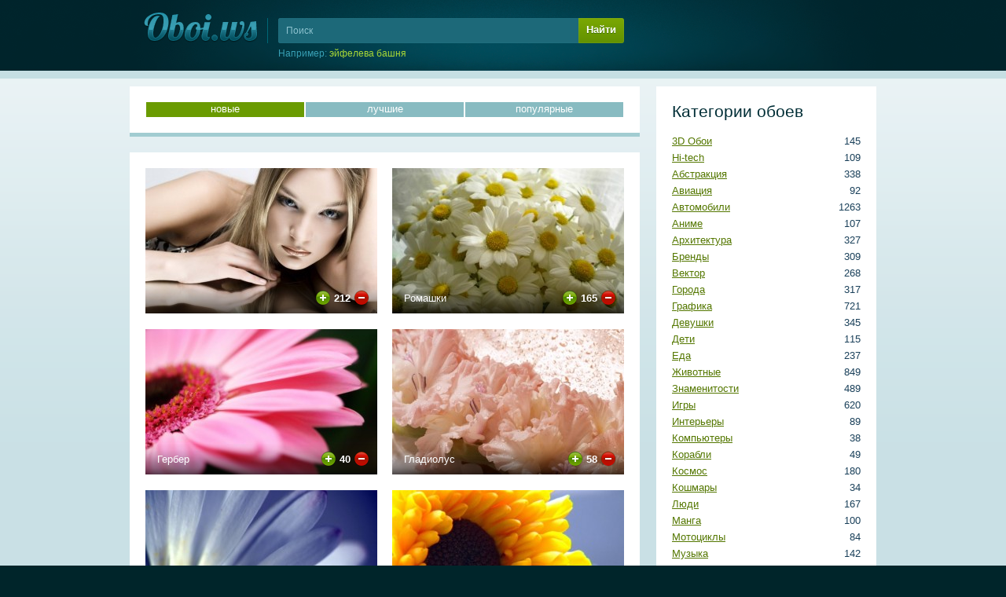

--- FILE ---
content_type: text/html; charset=UTF-8
request_url: https://oboi.ws/386/
body_size: 7718
content:

<!DOCTYPE html>
<html>
<!-- UID: 1.1.1.386 -->

<head>
        <meta name='wmail-verification' content='d6dc85b32183aa8de779b311434d5f11' />
<meta name="yandex-verification" content="6eb029fa26d26b75" />
<link href="/favicon.ico" rel="SHORTCUT ICON" />
<link rel="sitemap" type="application/xml" title="Sitemap" href="/sitemap.xml" />
<meta http-equiv="Content-Type" content="text/html; charset=utf-8" />
	
	<title>Бесплатные обои на рабочий стол, скачать новые обои для рабочего стола, страница 386</title>
	<meta name="keywords" content="скачать бесплатные обои для рабочего стола лучшие картинки на рабочий стол фоны изображения заставки бесплатно новые обои фото">
	<meta name="description" content="На нашем сайте вы можете скачать бесплатные обои на рабочий стол 1280х1024, новые обои 1280х1024 или большие обои 2560х2048. Лучшие фоны и заставки для рабочего стола.">
	<link href="/static/css/styles.css" rel="stylesheet" type="text/css">
</head>


<body>
<div class="head" style="margin-top:-80px;">
	<div class="cont" style="height:170px">

		<a class="logo" href="/" title="На главную"><img src="/src/img/logo.png" alt="Обои для рабочего стола"/></a><!-- .logo -->

                <form class='header_search' name='header_search' action='/search/' method='GET'>
  <input placeholder="Поиск" name='query' id='header_search_query' maxlength='60' spellcheck='false'  />
  <div class='header_search_submit' onclick='document.forms["header_search"].submit()'>Найти</div>
  <input type='submit' class='input-hidden'/>
  <div class="header_search_random">Например: <span class="header_search_random_text" id="header_search_random"></span></div>
</form>
	</div>
</div><!-- .head -->

<div class="body">
	<div class="cont" id="cont">
	
		<div class="right"><div class="right_menu" id="right">
	
			<div class='block'><span class='h4'>Категории обоев</span><ul class='menu'><li class='menu-category-40'><span>145</span> <a href="/category-40/" title="3D Обои">3D Обои</a></li><li class='menu-category-1'><span>109</span> <a href="/category-1/" title="Hi-tech">Hi-tech</a></li><li class='menu-category-24'><span>338</span> <a href="/category-24/" title="Абстракция">Абстракция</a></li><li class='menu-category-3'><span>92</span> <a href="/category-3/" title="Авиация">Авиация</a></li><li class='menu-category-4'><span>1263</span> <a href="/category-4/" title="Автомобили">Автомобили</a></li><li class='menu-category-26'><span>107</span> <a href="/category-26/" title="Аниме">Аниме</a></li><li class='menu-category-34'><span>327</span> <a href="/category-34/" title="Архитектура">Архитектура</a></li><li class='menu-category-2'><span>309</span> <a href="/category-2/" title="Бренды">Бренды</a></li><li class='menu-category-47'><span>268</span> <a href="/category-47/" title="Вектор">Вектор</a></li><li class='menu-category-9'><span>317</span> <a href="/category-9/" title="Города">Города</a></li><li class='menu-category-6'><span>721</span> <a href="/category-6/" title="Графика">Графика</a></li><li class='menu-category-42'><span>345</span> <a href="/category-42/" title="Девушки">Девушки</a></li><li class='menu-category-21'><span>115</span> <a href="/category-21/" title="Дети">Дети</a></li><li class='menu-category-8'><span>237</span> <a href="/category-8/" title="Еда">Еда</a></li><li class='menu-category-10'><span>849</span> <a href="/category-10/" title="Животные">Животные</a></li><li class='menu-category-11'><span>489</span> <a href="/category-11/" title="Знаменитости">Знаменитости</a></li><li class='menu-category-12'><span>620</span> <a href="/category-12/" title="Игры">Игры</a></li><li class='menu-category-35'><span>89</span> <a href="/category-35/" title="Интерьеры">Интерьеры</a></li><li class='menu-category-13'><span>38</span> <a href="/category-13/" title="Компьютеры">Компьютеры</a></li><li class='menu-category-33'><span>49</span> <a href="/category-33/" title="Корабли">Корабли</a></li><li class='menu-category-23'><span>180</span> <a href="/category-23/" title="Космос">Космос</a></li><li class='menu-category-28'><span>34</span> <a href="/category-28/" title="Кошмары">Кошмары</a></li><li class='menu-category-38'><span>167</span> <a href="/category-38/" title="Люди">Люди</a></li><li class='menu-category-46'><span>100</span> <a href="/category-46/" title="Манга">Манга</a></li><li class='menu-category-32'><span>84</span> <a href="/category-32/" title="Мотоциклы">Мотоциклы</a></li><li class='menu-category-14'><span>142</span> <a href="/category-14/" title="Музыка">Музыка</a></li><li class='menu-category-5'><span>135</span> <a href="/category-5/" title="Мультфильмы">Мультфильмы</a></li><li class='menu-category-41'><span>60</span> <a href="/category-41/" title="Парни">Парни</a></li><li class='menu-category-15'><span>150</span> <a href="/category-15/" title="Праздники">Праздники</a></li><li class='menu-category-37'><span>59</span> <a href="/category-37/" title="Принты">Принты</a></li><li class='menu-category-16'><span>1737</span> <a href="/category-16/" title="Природа">Природа</a></li><li class='menu-category-29'><span>723</span> <a href="/category-29/" title="Разное">Разное</a></li><li class='menu-category-18'><span>113</span> <a href="/category-18/" title="Спорт">Спорт</a></li><li class='menu-category-39'><span>538</span> <a href="/category-39/" title="Текстуры">Текстуры</a></li><li class='menu-category-45'><span>132</span> <a href="/category-45/" title="Фантастика">Фантастика</a></li><li class='menu-category-19'><span>347</span> <a href="/category-19/" title="Фильмы">Фильмы</a></li><li class='menu-category-30'><span>177</span> <a href="/category-30/" title="Фэнтези">Фэнтези</a></li><li class='menu-category-25'><span>315</span> <a href="/category-25/" title="Цветы">Цветы</a></li><li class='menu-category-17'><span>120</span> <a href="/category-17/" title="Юмор">Юмор</a></li></ul></div>
			<div class='block'><span class='h4'>Размеры обоев</span><ul class='menu'><li><span>1169</span> <a href="/resolution-29/" title="WQXGA+">2560х1920</a> (WQXGA+)</li><li><span>3973</span> <a href="/resolution-28/" title="Dual Monitor">2560х1024</a> (Dual Monitor)</li><li><span>921</span> <a href="/resolution-27/" title="QSXGA">2560х2048</a> (QSXGA)</li><li><span>3870</span> <a href="/resolution-26/" title="WQXGA">2560х1600</a> (WQXGA)</li><li><span>9135</span> <a href="/resolution-17/" title="Full HD">1920х1080</a> (Full HD)</li><li><span>7941</span> <a href="/resolution-25/" title="WUXGA">1920х1200</a> (WUXGA)</li><li><span>9672</span> <a href="/resolution-16/" title="WSXGA+">1680х1050</a> (WSXGA+)</li><li><span>2689</span> <a href="/resolution-33/" title="WXGA++">1600х900</a> (WXGA++)</li><li><span>10760</span> <a href="/resolution-15/" title="WSXGA">1440х900</a> (WSXGA)</li><li><span>10084</span> <a href="/resolution-24/" title="SXGA+">1400х1050</a> (SXGA+)</li><li><span>10771</span> <a href="/resolution-14/" title="HD Ready">1366х768</a> (HD Ready)</li><li><span>10629</span> <a href="/resolution-11/" title="SXGA">1280х1024</a> (SXGA)</li><li><span>10875</span> <a href="/resolution-13/" title="WXGA">1280х800</a> (WXGA)</li><li><span>10800</span> <a href="/resolution-18/" title="XGA+">1152х864</a> (XGA+)</li><li><span>10852</span> <a href="/resolution-12/" title="XGA">1024х768</a> (XGA)</li><li><span>10781</span> <a href="/resolution-23/" title="Android">960х800</a> (Android)</li><li><span>10324</span> <a href="/resolution-22/" title="iPhone 4">640х960</a> (iPhone 4)</li><li><span>10393</span> <a href="/resolution-20/" title="WVGA">480х800</a> (WVGA)</li><li><span>10455</span> <a href="/resolution-21/" title="iPhone">320х480</a> (iPhone)</li><li><span>10488</span> <a href="/resolution-19/" title="QVGA">240х320</a> (QVGA)</li></ul></div>
			<div class='block'><span class='h4'>Поиск по цвету</span><div class='palette'><a href='/color-126/' title='#d4f5ff' style='background:#d4f5ff;'>#d4f5ff</a><a href='/color-125/' title='#d5e6ff' style='background:#d5e6ff;'>#d5e6ff</a><a href='/color-124/' title='#cbc5ff' style='background:#cbc5ff;'>#cbc5ff</a><a href='/color-123/' title='#e0c5ff' style='background:#e0c5ff;'>#e0c5ff</a><a href='/color-122/' title='#f0cfe2' style='background:#f0cfe2;'>#f0cfe2</a><a href='/color-121/' title='#f6d5d7' style='background:#f6d5d7;'>#f6d5d7</a><a href='/color-120/' title='#fadbd3' style='background:#fadbd3;'>#fadbd3</a><a href='/color-119/' title='#fde8d2' style='background:#fde8d2;'>#fde8d2</a><a href='/color-118/' title='#ffecd0' style='background:#ffecd0;'>#ffecd0</a><a href='/color-117/' title='#fff9dc' style='background:#fff9dc;'>#fff9dc</a><a href='/color-116/' title='#fdfbd8' style='background:#fdfbd8;'>#fdfbd8</a><a href='/color-115/' title='#e9f3ce' style='background:#e9f3ce;'>#e9f3ce</a><a href='/color-114/' title='#d8f3ce' style='background:#d8f3ce;'>#d8f3ce</a><a href='/color-113/' title='#ffffff' style='background:#ffffff;'>#ffffff</a><a href='/color-112/' title='#acecff' style='background:#acecff;'>#acecff</a><a href='/color-111/' title='#adccff' style='background:#adccff;'>#adccff</a><a href='/color-110/' title='#9586ff' style='background:#9586ff;'>#9586ff</a><a href='/color-109/' title='#c18cff' style='background:#c18cff;'>#c18cff</a><a href='/color-108/' title='#e59cc5' style='background:#e59cc5;'>#e59cc5</a><a href='/color-107/' title='#f0aaab' style='background:#f0aaab;'>#f0aaab</a><a href='/color-106/' title='#f7b8a5' style='background:#f7b8a5;'>#f7b8a5</a><a href='/color-105/' title='#fbcea2' style='background:#fbcea2;'>#fbcea2</a><a href='/color-104/' title='#ffdba1' style='background:#ffdba1;'>#ffdba1</a><a href='/color-103/' title='#fff3ba' style='background:#fff3ba;'>#fff3ba</a><a href='/color-102/' title='#fef9b0' style='background:#fef9b0;'>#fef9b0</a><a href='/color-101/' title='#def4a8' style='background:#def4a8;'>#def4a8</a><a href='/color-100/' title='#bcf4a8' style='background:#bcf4a8;'>#bcf4a8</a><a href='/color-99/' title='#e8e8e8' style='background:#e8e8e8;'>#e8e8e8</a><a href='/color-98/' title='#84e3ff' style='background:#84e3ff;'>#84e3ff</a><a href='/color-97/' title='#81b2ff' style='background:#81b2ff;'>#81b2ff</a><a href='/color-96/' title='#6049ff' style='background:#6049ff;'>#6049ff</a><a href='/color-95/' title='#a551ff' style='background:#a551ff;'>#a551ff</a><a href='/color-94/' title='#da67a6' style='background:#da67a6;'>#da67a6</a><a href='/color-93/' title='#eb7d7f' style='background:#eb7d7f;'>#eb7d7f</a><a href='/color-92/' title='#f39174' style='background:#f39174;'>#f39174</a><a href='/color-91/' title='#fab770' style='background:#fab770;'>#fab770</a><a href='/color-90/' title='#ffca70' style='background:#ffca70;'>#ffca70</a><a href='/color-89/' title='#ffee97' style='background:#ffee97;'>#ffee97</a><a href='/color-88/' title='#fef888' style='background:#fef888;'>#fef888</a><a href='/color-87/' title='#cdf07a' style='background:#cdf07a;'>#cdf07a</a><a href='/color-86/' title='#98f07a' style='background:#98f07a;'>#98f07a</a><a href='/color-85/' title='#cccccc' style='background:#cccccc;'>#cccccc</a><a href='/color-84/' title='#67d7ff' style='background:#67d7ff;'>#67d7ff</a><a href='/color-83/' title='#5597ff' style='background:#5597ff;'>#5597ff</a><a href='/color-82/' title='#3222f5' style='background:#3222f5;'>#3222f5</a><a href='/color-81/' title='#8c29fe' style='background:#8c29fe;'>#8c29fe</a><a href='/color-80/' title='#d33288' style='background:#d33288;'>#d33288</a><a href='/color-79/' title='#e64b4c' style='background:#e64b4c;'>#e64b4c</a><a href='/color-78/' title='#f26c3f' style='background:#f26c3f;'>#f26c3f</a><a href='/color-77/' title='#fa9f3c' style='background:#fa9f3c;'>#fa9f3c</a><a href='/color-76/' title='#ffb83f' style='background:#ffb83f;'>#ffb83f</a><a href='/color-75/' title='#ffe773' style='background:#ffe773;'>#ffe773</a><a href='/color-74/' title='#fef45f' style='background:#fef45f;'>#fef45f</a><a href='/color-73/' title='#c1ed4b' style='background:#c1ed4b;'>#c1ed4b</a><a href='/color-72/' title='#78ed4b' style='background:#78ed4b;'>#78ed4b</a><a href='/color-71/' title='#a6a6a6' style='background:#a6a6a6;'>#a6a6a6</a><a href='/color-70/' title='#4eb2df' style='background:#4eb2df;'>#4eb2df</a><a href='/color-69/' title='#3276ff' style='background:#3276ff;'>#3276ff</a><a href='/color-68/' title='#2d1abb' style='background:#2d1abb;'>#2d1abb</a><a href='/color-67/' title='#7421c4' style='background:#7421c4;'>#7421c4</a><a href='/color-66/' title='#a82769' style='background:#a82769;'>#a82769</a><a href='/color-65/' title='Красный' style='background:#e62414;'>Красный</a><a href='/color-64/' title='#f44a06' style='background:#f44a06;'>#f44a06</a><a href='/color-63/' title='#fb9314' style='background:#fb9314;'>#fb9314</a><a href='/color-62/' title='#ffb31c' style='background:#ffb31c;'>#ffb31c</a><a href='/color-61/' title='#ffe854' style='background:#ffe854;'>#ffe854</a><a href='/color-60/' title='#fef538' style='background:#fef538;'>#fef538</a><a href='/color-59/' title='#a4d62f' style='background:#a4d62f;'>#a4d62f</a><a href='/color-58/' title='#59d62f' style='background:#59d62f;'>#59d62f</a><a href='/color-57/' title='#808080' style='background:#808080;'>#808080</a><a href='/color-56/' title='#439ab9' style='background:#439ab9;'>#439ab9</a><a href='/color-55/' title='#2364de' style='background:#2364de;'>#2364de</a><a href='/color-54/' title='#1e1599' style='background:#1e1599;'>#1e1599</a><a href='/color-53/' title='#5b1ba4' style='background:#5b1ba4;'>#5b1ba4</a><a href='/color-52/' title='#8c2159' style='background:#8c2159;'>#8c2159</a><a href='/color-51/' title='Крови' style='background:#c21400;'>Крови</a><a href='/color-50/' title='#cd3600' style='background:#cd3600;'>#cd3600</a><a href='/color-49/' title='#cf6e0e' style='background:#cf6e0e;'>#cf6e0e</a><a href='/color-48/' title='#e69100' style='background:#e69100;'>#e69100</a><a href='/color-47/' title='#ffdd28' style='background:#ffdd28;'>#ffdd28</a><a href='/color-46/' title='#e2d724' style='background:#e2d724;'>#e2d724</a><a href='/color-45/' title='#8bb228' style='background:#8bb228;'>#8bb228</a><a href='/color-44/' title='#4cb228' style='background:#4cb228;'>#4cb228</a><a href='/color-43/' title='#5e5e5e' style='background:#5e5e5e;'>#5e5e5e</a><a href='/color-42/' title='#357993' style='background:#357993;'>#357993</a><a href='/color-41/' title='#1b4fb0' style='background:#1b4fb0;'>#1b4fb0</a><a href='/color-40/' title='#19117c' style='background:#19117c;'>#19117c</a><a href='/color-39/' title='#481581' style='background:#481581;'>#481581</a><a href='/color-38/' title='#6e1a47' style='background:#6e1a47;'>#6e1a47</a><a href='/color-37/' title='Кармин' style='background:#9b0f00;'>Кармин</a><a href='/color-36/' title='#a22a00' style='background:#a22a00;'>#a22a00</a><a href='/color-35/' title='#a3590b' style='background:#a3590b;'>#a3590b</a><a href='/color-34/' title='#b57300' style='background:#b57300;'>#b57300</a><a href='/color-33/' title='#e8c202' style='background:#e8c202;'>#e8c202</a><a href='/color-32/' title='#b2a81b' style='background:#b2a81b;'>#b2a81b</a><a href='/color-31/' title='#6e8b20' style='background:#6e8b20;'>#6e8b20</a><a href='/color-30/' title='#3e8b20' style='background:#3e8b20;'>#3e8b20</a><a href='/color-29/' title='#404040' style='background:#404040;'>#404040</a><a href='/color-28/' title='#265769' style='background:#265769;'>#265769</a><a href='/color-27/' title='#143a80' style='background:#143a80;'>#143a80</a><a href='/color-26/' title='#100c57' style='background:#100c57;'>#100c57</a><a href='/color-25/' title='#350f5e' style='background:#350f5e;'>#350f5e</a><a href='/color-24/' title='#4f1333' style='background:#4f1333;'>#4f1333</a><a href='/color-23/' title='Коричнево-малиновый' style='background:#6f0b00;'>Коричнево-малиновый</a><a href='/color-22/' title='Умбра жженая' style='background:#731e00;'>Умбра жженая</a><a href='/color-21/' title='Коричневый' style='background:#764008;'>Коричневый</a><a href='/color-20/' title='Медвежьего уха' style='background:#825200;'>Медвежьего уха</a><a href='/color-19/' title='Темно-золотой' style='background:#a68a00;'>Темно-золотой</a><a href='/color-18/' title='Оливковый' style='background:#807b14;'>Оливковый</a><a href='/color-17/' title='Темно-оливковый' style='background:#4f6516;'>Темно-оливковый</a><a href='/color-16/' title='Свежей травы' style='background:#2b6516;'>Свежей травы</a><a href='/color-15/' title='Темно-серый' style='background:#212121;'>Темно-серый</a><a href='/color-14/' title='Аспидно-серый' style='background:#1c3f4d;'>Аспидно-серый</a><a href='/color-13/' title='Полуночно-синий' style='background:#0e295b;'>Полуночно-синий</a><a href='/color-12/' title='Сапфировый' style='background:#0c0941;'>Сапфировый</a><a href='/color-11/' title='Темный индиго' style='background:#250b43;'>Темный индиго</a><a href='/color-10/' title='Бурый' style='background:#390b24;'>Бурый</a><a href='/color-9/' title='Темно-красный' style='background:#500700;'>Темно-красный</a><a href='/color-8/' title='Блошиного брюшка' style='background:#551600;'>Блошиного брюшка</a><a href='/color-7/' title='Грязно-оранжевый' style='background:#562f06;'>Грязно-оранжевый</a><a href='/color-6/' title='Сепия' style='background:#5d3b00;'>Сепия</a><a href='/color-5/' title='Грязно-желтый' style='background:#7a6301;'>Грязно-желтый</a><a href='/color-4/' title='Хаки' style='background:#5d570c;'>Хаки</a><a href='/color-3/' title='Болотно-зеленый' style='background:#37470b;'>Болотно-зеленый</a><a href='/color-2/' title='Темно-зеленый' style='background:#1b4a08;'>Темно-зеленый</a><a href='/color-1/' title='Черный' style='background:#000000;'>Черный</a></div></div>



		</div></div>
		<div class="left">
			
			
<div class='block'><div class='sortselector'><a class="sort-current">новые</a><a href="/1/rating-desc/">лучшие</a><a href="/1/loads-desc/">популярные</a></div></div>

<div class='block'><table class="previews"><col width="314"><col width="295"><tr class='toptr'>



<td><div class="mid prewiev"><a href='/wallpaper-1126/' title='Скачать обои «» для рабочего стола'><img src='//srcb.oboi.ws/wallpapers/a_1126.jpg' alt=' для рабочего стола обои '/><span class='name'></span></a><div class='panel'><div class='rating'><div class='plus' onclick='UTILS.rating(1,1126,212,"min")' title='Голосовать за'></div><div class='points' id='rate-1126-min'>212</div><div class='points-loader' id='rate-1126-min-loader' style='display:none;'></div><div class='minus' onclick='UTILS.rating(0,1126,212,"min")' title='Голосовать против'></div></div></div></div></td>


			
			

<td><div class="mid prewiev"><a href='/wallpaper-1125/' title='Скачать обои «Ромашки» для рабочего стола'><img src='//srca.oboi.ws/wallpapers/a_1125_oboi_romashki.jpg' alt='Ромашки для рабочего стола обои '/><span class='name'>Ромашки</span></a><div class='panel'><div class='rating'><div class='plus' onclick='UTILS.rating(1,1125,165,"min")' title='Голосовать за'></div><div class='points' id='rate-1125-min'>165</div><div class='points-loader' id='rate-1125-min-loader' style='display:none;'></div><div class='minus' onclick='UTILS.rating(0,1125,165,"min")' title='Голосовать против'></div></div></div></div></td>


</tr><tr>

			
			

<td><div class="mid prewiev"><a href='/wallpaper-1124/' title='Скачать обои «Гербер» для рабочего стола'><img src='//srcc.oboi.ws/wallpapers/a_1124_oboi_gerber.jpg' alt='Гербер для рабочего стола обои '/><span class='name'>Гербер</span></a><div class='panel'><div class='rating'><div class='plus' onclick='UTILS.rating(1,1124,40,"min")' title='Голосовать за'></div><div class='points' id='rate-1124-min'>40</div><div class='points-loader' id='rate-1124-min-loader' style='display:none;'></div><div class='minus' onclick='UTILS.rating(0,1124,40,"min")' title='Голосовать против'></div></div></div></div></td>


			
			

<td><div class="mid prewiev"><a href='/wallpaper-1123/' title='Скачать обои «Гладиолус» для рабочего стола'><img src='//srcb.oboi.ws/wallpapers/a_1123_oboi_gladiolus.jpg' alt='Гладиолус для рабочего стола обои '/><span class='name'>Гладиолус</span></a><div class='panel'><div class='rating'><div class='plus' onclick='UTILS.rating(1,1123,58,"min")' title='Голосовать за'></div><div class='points' id='rate-1123-min'>58</div><div class='points-loader' id='rate-1123-min-loader' style='display:none;'></div><div class='minus' onclick='UTILS.rating(0,1123,58,"min")' title='Голосовать против'></div></div></div></div></td>


</tr><tr>

			
			

<td><div class="mid prewiev"><a href='/wallpaper-1122/' title='Скачать обои «Ромашка» для рабочего стола'><img src='//srca.oboi.ws/wallpapers/a_1122_oboi_romashka.jpg' alt='Ромашка для рабочего стола обои '/><span class='name'>Ромашка</span></a><div class='panel'><div class='rating'><div class='plus' onclick='UTILS.rating(1,1122,35,"min")' title='Голосовать за'></div><div class='points' id='rate-1122-min'>35</div><div class='points-loader' id='rate-1122-min-loader' style='display:none;'></div><div class='minus' onclick='UTILS.rating(0,1122,35,"min")' title='Голосовать против'></div></div></div></div></td>


			
			

<td><div class="mid prewiev"><a href='/wallpaper-1121/' title='Скачать обои «» для рабочего стола'><img src='//srcc.oboi.ws/wallpapers/a_1121.jpg' alt=' для рабочего стола обои цветок'/><span class='name'></span></a><div class='panel'><div class='rating'><div class='plus' onclick='UTILS.rating(1,1121,25,"min")' title='Голосовать за'></div><div class='points' id='rate-1121-min'>25</div><div class='points-loader' id='rate-1121-min-loader' style='display:none;'></div><div class='minus' onclick='UTILS.rating(0,1121,25,"min")' title='Голосовать против'></div></div></div></div></td>


</tr><tr>

			
			

<td><div class="mid prewiev"><a href='/wallpaper-1120/' title='Скачать обои «Тюльпаны» для рабочего стола'><img src='//srcb.oboi.ws/wallpapers/a_1120_oboi_tjulpany.jpg' alt='Тюльпаны для рабочего стола обои '/><span class='name'>Тюльпаны</span></a><div class='panel'><div class='rating'><div class='plus' onclick='UTILS.rating(1,1120,32,"min")' title='Голосовать за'></div><div class='points' id='rate-1120-min'>32</div><div class='points-loader' id='rate-1120-min-loader' style='display:none;'></div><div class='minus' onclick='UTILS.rating(0,1120,32,"min")' title='Голосовать против'></div></div></div></div></td>


			
			

<td><div class="mid prewiev"><a href='/wallpaper-1119/' title='Скачать обои «» для рабочего стола'><img src='//srca.oboi.ws/wallpapers/a_1119.jpg' alt=' для рабочего стола обои '/><span class='name'></span></a><div class='panel'><div class='rating'><div class='plus' onclick='UTILS.rating(1,1119,202,"min")' title='Голосовать за'></div><div class='points' id='rate-1119-min'>202</div><div class='points-loader' id='rate-1119-min-loader' style='display:none;'></div><div class='minus' onclick='UTILS.rating(0,1119,202,"min")' title='Голосовать против'></div></div></div></div></td>


</tr><tr>

			
			

<td><div class="mid prewiev"><a href='/wallpaper-1118/' title='Скачать обои «Хризантема» для рабочего стола'><img src='//srcc.oboi.ws/wallpapers/a_1118_oboi_hrizantema.jpg' alt='Хризантема для рабочего стола обои '/><span class='name'>Хризантема</span></a><div class='panel'><div class='rating'><div class='plus' onclick='UTILS.rating(1,1118,44,"min")' title='Голосовать за'></div><div class='points' id='rate-1118-min'>44</div><div class='points-loader' id='rate-1118-min-loader' style='display:none;'></div><div class='minus' onclick='UTILS.rating(0,1118,44,"min")' title='Голосовать против'></div></div></div></div></td>


			
			

<td><div class="mid prewiev"><a href='/wallpaper-1117/' title='Скачать обои «» для рабочего стола'><img src='//srcb.oboi.ws/wallpapers/a_1117.jpg' alt=' для рабочего стола обои '/><span class='name'></span></a><div class='panel'><div class='rating'><div class='plus' onclick='UTILS.rating(1,1117,376,"min")' title='Голосовать за'></div><div class='points' id='rate-1117-min'>376</div><div class='points-loader' id='rate-1117-min-loader' style='display:none;'></div><div class='minus' onclick='UTILS.rating(0,1117,376,"min")' title='Голосовать против'></div></div></div></div></td>


</tr><tr>

			
			

<td><div class="mid prewiev"><a href='/wallpaper-1116/' title='Скачать обои «Розы » для рабочего стола'><img src='//srca.oboi.ws/wallpapers/a_1116_oboi_rozy.jpg' alt='Розы  для рабочего стола обои '/><span class='name'>Розы </span></a><div class='panel'><div class='rating'><div class='plus' onclick='UTILS.rating(1,1116,67,"min")' title='Голосовать за'></div><div class='points' id='rate-1116-min'>67</div><div class='points-loader' id='rate-1116-min-loader' style='display:none;'></div><div class='minus' onclick='UTILS.rating(0,1116,67,"min")' title='Голосовать против'></div></div></div></div></td>


			
			

<td><div class="mid prewiev"><a href='/wallpaper-1115/' title='Скачать обои «» для рабочего стола'><img src='//srcc.oboi.ws/wallpapers/a_1115.jpg' alt=' для рабочего стола обои небо полет'/><span class='name'></span></a><div class='panel'><div class='rating'><div class='plus' onclick='UTILS.rating(1,1115,23,"min")' title='Голосовать за'></div><div class='points' id='rate-1115-min'>23</div><div class='points-loader' id='rate-1115-min-loader' style='display:none;'></div><div class='minus' onclick='UTILS.rating(0,1115,23,"min")' title='Голосовать против'></div></div></div></div></td>


</tr><tr>

			
			

<td><div class="mid prewiev"><a href='/wallpaper-1114/' title='Скачать обои «» для рабочего стола'><img src='//srcb.oboi.ws/wallpapers/a_1114.jpg' alt=' для рабочего стола обои '/><span class='name'></span></a><div class='panel'><div class='rating'><div class='plus' onclick='UTILS.rating(1,1114,22,"min")' title='Голосовать за'></div><div class='points' id='rate-1114-min'>22</div><div class='points-loader' id='rate-1114-min-loader' style='display:none;'></div><div class='minus' onclick='UTILS.rating(0,1114,22,"min")' title='Голосовать против'></div></div></div></div></td>


			
			

<td><div class="mid prewiev"><a href='/wallpaper-1113/' title='Скачать обои «» для рабочего стола'><img src='//srca.oboi.ws/wallpapers/a_1113.jpg' alt=' для рабочего стола обои '/><span class='name'></span></a><div class='panel'><div class='rating'><div class='plus' onclick='UTILS.rating(1,1113,19,"min")' title='Голосовать за'></div><div class='points' id='rate-1113-min'>19</div><div class='points-loader' id='rate-1113-min-loader' style='display:none;'></div><div class='minus' onclick='UTILS.rating(0,1113,19,"min")' title='Голосовать против'></div></div></div></div></td>


</tr><tr>

			
			

<td><div class="mid prewiev"><a href='/wallpaper-1112/' title='Скачать обои «Утро» для рабочего стола'><img src='//srcc.oboi.ws/wallpapers/a_1112_oboi_utro.jpg' alt='Утро для рабочего стола обои '/><span class='name'>Утро</span></a><div class='panel'><div class='rating'><div class='plus' onclick='UTILS.rating(1,1112,48,"min")' title='Голосовать за'></div><div class='points' id='rate-1112-min'>48</div><div class='points-loader' id='rate-1112-min-loader' style='display:none;'></div><div class='minus' onclick='UTILS.rating(0,1112,48,"min")' title='Голосовать против'></div></div></div></div></td>


			
			

<td><div class="mid prewiev"><a href='/wallpaper-1111/' title='Скачать обои «Подключенная к матрице» для рабочего стола'><img src='//srcb.oboi.ws/wallpapers/a_1111_oboi_podkljuchennaja_k_matrice.jpg' alt='Подключенная к матрице для рабочего стола обои '/><span class='name'>Подключенная к матрице</span></a><div class='panel'><div class='rating'><div class='plus' onclick='UTILS.rating(1,1111,14,"min")' title='Голосовать за'></div><div class='points' id='rate-1111-min'>14</div><div class='points-loader' id='rate-1111-min-loader' style='display:none;'></div><div class='minus' onclick='UTILS.rating(0,1111,14,"min")' title='Голосовать против'></div></div></div></div></td>


</tr><tr>

			
			

<td><div class="mid prewiev"><a href='/wallpaper-1110/' title='Скачать обои « Матрица, обои с кодом матрицы» для рабочего стола'><img src='//srca.oboi.ws/wallpapers/a_1110_oboi_matrica_oboi_s_kodom_matricy.jpg' alt=' Матрица, обои с кодом матрицы для рабочего стола обои матрица'/><span class='name'> Матрица, обои с кодом матрицы</span></a><div class='panel'><div class='rating'><div class='plus' onclick='UTILS.rating(1,1110,88,"min")' title='Голосовать за'></div><div class='points' id='rate-1110-min'>88</div><div class='points-loader' id='rate-1110-min-loader' style='display:none;'></div><div class='minus' onclick='UTILS.rating(0,1110,88,"min")' title='Голосовать против'></div></div></div></div></td>


			
			

<td><div class="mid prewiev"><a href='/wallpaper-1109/' title='Скачать обои «Галактика» для рабочего стола'><img src='//srcc.oboi.ws/wallpapers/a_1109_oboi_galaktika.jpg' alt='Галактика для рабочего стола обои '/><span class='name'>Галактика</span></a><div class='panel'><div class='rating'><div class='plus' onclick='UTILS.rating(1,1109,35,"min")' title='Голосовать за'></div><div class='points' id='rate-1109-min'>35</div><div class='points-loader' id='rate-1109-min-loader' style='display:none;'></div><div class='minus' onclick='UTILS.rating(0,1109,35,"min")' title='Голосовать против'></div></div></div></div></td>


</tr><tr>

			
			

<td><div class="mid prewiev"><a href='/wallpaper-1108/' title='Скачать обои «Ледяная планета» для рабочего стола'><img src='//srcb.oboi.ws/wallpapers/a_1108_oboi_ledjanaja_planeta.jpg' alt='Ледяная планета для рабочего стола обои '/><span class='name'>Ледяная планета</span></a><div class='panel'><div class='rating'><div class='plus' onclick='UTILS.rating(1,1108,51,"min")' title='Голосовать за'></div><div class='points' id='rate-1108-min'>51</div><div class='points-loader' id='rate-1108-min-loader' style='display:none;'></div><div class='minus' onclick='UTILS.rating(0,1108,51,"min")' title='Голосовать против'></div></div></div></div></td>


			
			

<td><div class="mid prewiev"><a href='/wallpaper-1107/' title='Скачать обои «Земля до начала времен» для рабочего стола'><img src='//srca.oboi.ws/wallpapers/a_1107_oboi_zemlja_do_nachala_vremen.jpg' alt='Земля до начала времен для рабочего стола обои земля'/><span class='name'>Земля до начала времен</span></a><div class='panel'><div class='rating'><div class='plus' onclick='UTILS.rating(1,1107,21,"min")' title='Голосовать за'></div><div class='points' id='rate-1107-min'>21</div><div class='points-loader' id='rate-1107-min-loader' style='display:none;'></div><div class='minus' onclick='UTILS.rating(0,1107,21,"min")' title='Голосовать против'></div></div></div></div></td>


</tr><tr>

			
			

<td><div class="mid prewiev"><a href='/wallpaper-1106/' title='Скачать обои «Космический флот» для рабочего стола'><img src='//srcc.oboi.ws/wallpapers/a_1106_oboi_kosmicheskij_flot.jpg' alt='Космический флот для рабочего стола обои '/><span class='name'>Космический флот</span></a><div class='panel'><div class='rating'><div class='plus' onclick='UTILS.rating(1,1106,54,"min")' title='Голосовать за'></div><div class='points' id='rate-1106-min'>54</div><div class='points-loader' id='rate-1106-min-loader' style='display:none;'></div><div class='minus' onclick='UTILS.rating(0,1106,54,"min")' title='Голосовать против'></div></div></div></div></td>


			
			

<td><div class="mid prewiev"><a href='/wallpaper-1105/' title='Скачать обои «Северное сияние» для рабочего стола'><img src='//srcb.oboi.ws/wallpapers/a_1105_oboi_severnoe_sijanie.jpg' alt='Северное сияние для рабочего стола обои '/><span class='name'>Северное сияние</span></a><div class='panel'><div class='rating'><div class='plus' onclick='UTILS.rating(1,1105,45,"min")' title='Голосовать за'></div><div class='points' id='rate-1105-min'>45</div><div class='points-loader' id='rate-1105-min-loader' style='display:none;'></div><div class='minus' onclick='UTILS.rating(0,1105,45,"min")' title='Голосовать против'></div></div></div></div></td>


</tr><tr>

			
			

<td><div class="mid prewiev"><a href='/wallpaper-1104/' title='Скачать обои «Облачность» для рабочего стола'><img src='//srca.oboi.ws/wallpapers/a_1104_oboi_oblachnost.jpg' alt='Облачность для рабочего стола обои '/><span class='name'>Облачность</span></a><div class='panel'><div class='rating'><div class='plus' onclick='UTILS.rating(1,1104,41,"min")' title='Голосовать за'></div><div class='points' id='rate-1104-min'>41</div><div class='points-loader' id='rate-1104-min-loader' style='display:none;'></div><div class='minus' onclick='UTILS.rating(0,1104,41,"min")' title='Голосовать против'></div></div></div></div></td>


			
			

<td><div class="mid prewiev"><a href='/wallpaper-1103/' title='Скачать обои «Рассвет» для рабочего стола'><img src='//srcc.oboi.ws/wallpapers/a_1103_oboi_rassvet.jpg' alt='Рассвет для рабочего стола обои '/><span class='name'>Рассвет</span></a><div class='panel'><div class='rating'><div class='plus' onclick='UTILS.rating(1,1103,21,"min")' title='Голосовать за'></div><div class='points' id='rate-1103-min'>21</div><div class='points-loader' id='rate-1103-min-loader' style='display:none;'></div><div class='minus' onclick='UTILS.rating(0,1103,21,"min")' title='Голосовать против'></div></div></div></div></td>


</tr><tr>

			
			

<td><div class="mid prewiev"><a href='/wallpaper-1102/' title='Скачать обои «Взрыв планеты» для рабочего стола'><img src='//srcb.oboi.ws/wallpapers/a_1102_oboi_vzryv_planety.jpg' alt='Взрыв планеты для рабочего стола обои '/><span class='name'>Взрыв планеты</span></a><div class='panel'><div class='rating'><div class='plus' onclick='UTILS.rating(1,1102,18,"min")' title='Голосовать за'></div><div class='points' id='rate-1102-min'>18</div><div class='points-loader' id='rate-1102-min-loader' style='display:none;'></div><div class='minus' onclick='UTILS.rating(0,1102,18,"min")' title='Голосовать против'></div></div></div></div></td>


			
			

<td><div class="mid prewiev"><a href='/wallpaper-1100/' title='Скачать обои «Облачная Земля» для рабочего стола'><img src='//srcc.oboi.ws/wallpapers/a_1100_oboi_oblachnaja_zemlja.jpg' alt='Облачная Земля для рабочего стола обои '/><span class='name'>Облачная Земля</span></a><div class='panel'><div class='rating'><div class='plus' onclick='UTILS.rating(1,1100,16,"min")' title='Голосовать за'></div><div class='points' id='rate-1100-min'>16</div><div class='points-loader' id='rate-1100-min-loader' style='display:none;'></div><div class='minus' onclick='UTILS.rating(0,1100,16,"min")' title='Голосовать против'></div></div></div></div></td>




			
			
		</tr>
	</table>
</div>

<div class='block pageselector'><a class='ps-beginning' href='/' style='margin:0;'>← начало</a> <span class='ps-pagesleft'>385</span> <span class='ps-ldots'>...</span> <a class='ps-page' href='/382/'>382</a><a class='ps-page' href='/383/'>383</a><a class='ps-page' href='/384/'>384</a><a class='ps-page' href='/385/'>385</a><span class='ps-current'>386</span><a class='ps-page' href='/387/'>387</a><a class='ps-page' href='/388/'>388</a><a class='ps-page' href='/389/'>389</a><a class='ps-page' href='/390/'>390</a> <span class='ps-rdots'>...</span> <span class='ps-pageswait'>35</span> <a class='ps-end' href='/421/' style='margin:0;'>конец →</a></div>

		</div>
	
	</div>
</div><!-- .body -->

<div class="foot">
	<div class="cont">
		<div class="left">
			<div class='iblock'>
			<h4 class='h4'>Наша коллекция обоев</h4>

			<p>Все изображения отлично выглядят и имеют высокое качество. Мы ответственно относимся к составлению каталога обоев и стараемся находить картинки в самом большом разрешении, а затем вручную подгоняем их под популярные размеры экранов. Кроме категорий, у нас есть поиск по названиям, тегам и цветам.</p>
			</div>
			
		</div>
		<div class="right">
			<div class='iblock'>
				<span class='h4'>Правообладателям</span>
				<p>Если вам не нравится, что в каталоге есть ваши изображения — напишите нам по адресу <span class="a">support@oboi.ws</span> и мы их уберем.</p>
			</div>
		</div>	
	</div>
</div><!-- .foot -->

<div class="copy">
	<div class="cont">© <a href='/' title='Бесплатные обои для рабочего стола'>oboi.ws</a> — создал Aleko в 2011 году. Сайт работает на <img src='/src/img/mycms.png' alt='MyCms'/> MyCms.</div>
</div><!-- .copy -->



<!-- Counters --><noindex>

<!-- Yandex.Metrika counter --> <script type="text/javascript" > (function(m,e,t,r,i,k,a){m[i]=m[i]||function(){(m[i].a=m[i].a||[]).push(arguments)}; m[i].l=1*new Date();k=e.createElement(t),a=e.getElementsByTagName(t)[0],k.async=1,k.src=r,a.parentNode.insertBefore(k,a)}) (window, document, "script", "https://mc.yandex.ru/metrika/tag.js", "ym"); ym(3338578, "init", { id:3338578, clickmap:true, trackLinks:true, accurateTrackBounce:true }); </script> <noscript><div><img src="https://mc.yandex.ru/watch/3338578" style="position:absolute; left:-9999px;" alt="" /></div></noscript> <!-- /Yandex.Metrika counter -->

</noindex><!-- /Counters -->

<!-- Scripts -->
<script src="/static/js/javascript.js"></script>
<script>
	L.create();
	UTILS.numeric("_times",["<b>{N}</b> раз","<b>{N}</b> раза","<b>{N}</b> раз"]);
	UTILS.numeric("_pages",["<b>{N}</b> страница","<b>{N}</b> страницы","<b>{N}</b> страниц"]);
	UTILS.numeric("_wallpapers",["<b>{N}</b> обои","<b>{N}</b> обои","<b>{N}</b> обоев"]);
	UTILS.numeric("_images",["<b>{N}</b> изображение","<b>{N}</b> изображения","<b>{N}</b> изображений"]);
	
        UTILS.download.highlightUserResolution();
        UTILS.initSearch();
</script>
<!-- /Scripts -->

</body>
</html>
